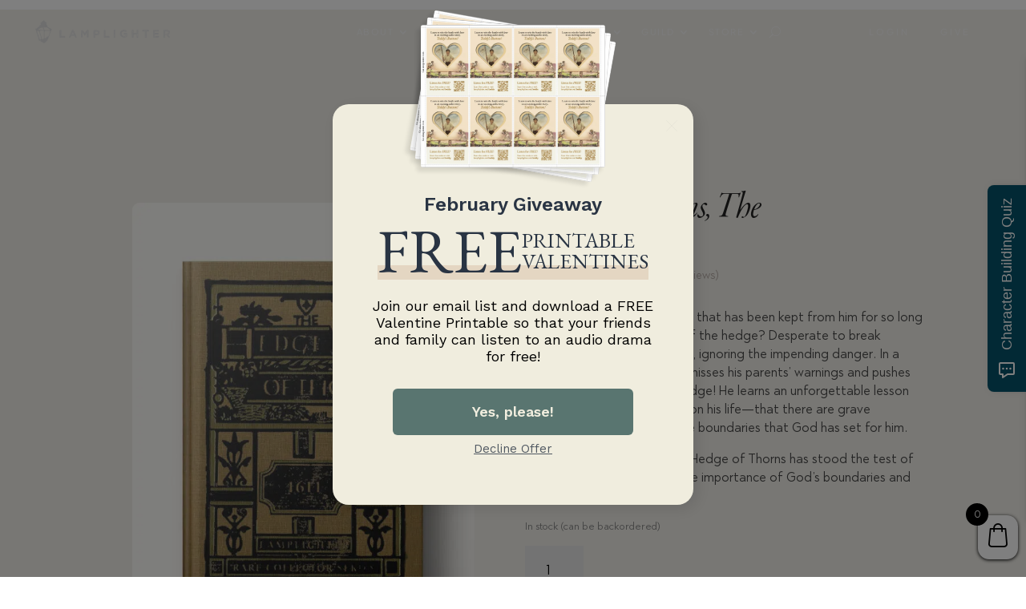

--- FILE ---
content_type: text/html; charset=utf-8
request_url: https://www.google.com/recaptcha/api2/anchor?ar=1&k=6Lfzb8okAAAAAMMlnTdyXskRv7X6OAlbPJampUD7&co=aHR0cHM6Ly9sYW1wbGlnaHRlci5uZXQ6NDQz&hl=en&v=PoyoqOPhxBO7pBk68S4YbpHZ&size=invisible&anchor-ms=20000&execute-ms=30000&cb=tlmhfa27fqc2
body_size: 48771
content:
<!DOCTYPE HTML><html dir="ltr" lang="en"><head><meta http-equiv="Content-Type" content="text/html; charset=UTF-8">
<meta http-equiv="X-UA-Compatible" content="IE=edge">
<title>reCAPTCHA</title>
<style type="text/css">
/* cyrillic-ext */
@font-face {
  font-family: 'Roboto';
  font-style: normal;
  font-weight: 400;
  font-stretch: 100%;
  src: url(//fonts.gstatic.com/s/roboto/v48/KFO7CnqEu92Fr1ME7kSn66aGLdTylUAMa3GUBHMdazTgWw.woff2) format('woff2');
  unicode-range: U+0460-052F, U+1C80-1C8A, U+20B4, U+2DE0-2DFF, U+A640-A69F, U+FE2E-FE2F;
}
/* cyrillic */
@font-face {
  font-family: 'Roboto';
  font-style: normal;
  font-weight: 400;
  font-stretch: 100%;
  src: url(//fonts.gstatic.com/s/roboto/v48/KFO7CnqEu92Fr1ME7kSn66aGLdTylUAMa3iUBHMdazTgWw.woff2) format('woff2');
  unicode-range: U+0301, U+0400-045F, U+0490-0491, U+04B0-04B1, U+2116;
}
/* greek-ext */
@font-face {
  font-family: 'Roboto';
  font-style: normal;
  font-weight: 400;
  font-stretch: 100%;
  src: url(//fonts.gstatic.com/s/roboto/v48/KFO7CnqEu92Fr1ME7kSn66aGLdTylUAMa3CUBHMdazTgWw.woff2) format('woff2');
  unicode-range: U+1F00-1FFF;
}
/* greek */
@font-face {
  font-family: 'Roboto';
  font-style: normal;
  font-weight: 400;
  font-stretch: 100%;
  src: url(//fonts.gstatic.com/s/roboto/v48/KFO7CnqEu92Fr1ME7kSn66aGLdTylUAMa3-UBHMdazTgWw.woff2) format('woff2');
  unicode-range: U+0370-0377, U+037A-037F, U+0384-038A, U+038C, U+038E-03A1, U+03A3-03FF;
}
/* math */
@font-face {
  font-family: 'Roboto';
  font-style: normal;
  font-weight: 400;
  font-stretch: 100%;
  src: url(//fonts.gstatic.com/s/roboto/v48/KFO7CnqEu92Fr1ME7kSn66aGLdTylUAMawCUBHMdazTgWw.woff2) format('woff2');
  unicode-range: U+0302-0303, U+0305, U+0307-0308, U+0310, U+0312, U+0315, U+031A, U+0326-0327, U+032C, U+032F-0330, U+0332-0333, U+0338, U+033A, U+0346, U+034D, U+0391-03A1, U+03A3-03A9, U+03B1-03C9, U+03D1, U+03D5-03D6, U+03F0-03F1, U+03F4-03F5, U+2016-2017, U+2034-2038, U+203C, U+2040, U+2043, U+2047, U+2050, U+2057, U+205F, U+2070-2071, U+2074-208E, U+2090-209C, U+20D0-20DC, U+20E1, U+20E5-20EF, U+2100-2112, U+2114-2115, U+2117-2121, U+2123-214F, U+2190, U+2192, U+2194-21AE, U+21B0-21E5, U+21F1-21F2, U+21F4-2211, U+2213-2214, U+2216-22FF, U+2308-230B, U+2310, U+2319, U+231C-2321, U+2336-237A, U+237C, U+2395, U+239B-23B7, U+23D0, U+23DC-23E1, U+2474-2475, U+25AF, U+25B3, U+25B7, U+25BD, U+25C1, U+25CA, U+25CC, U+25FB, U+266D-266F, U+27C0-27FF, U+2900-2AFF, U+2B0E-2B11, U+2B30-2B4C, U+2BFE, U+3030, U+FF5B, U+FF5D, U+1D400-1D7FF, U+1EE00-1EEFF;
}
/* symbols */
@font-face {
  font-family: 'Roboto';
  font-style: normal;
  font-weight: 400;
  font-stretch: 100%;
  src: url(//fonts.gstatic.com/s/roboto/v48/KFO7CnqEu92Fr1ME7kSn66aGLdTylUAMaxKUBHMdazTgWw.woff2) format('woff2');
  unicode-range: U+0001-000C, U+000E-001F, U+007F-009F, U+20DD-20E0, U+20E2-20E4, U+2150-218F, U+2190, U+2192, U+2194-2199, U+21AF, U+21E6-21F0, U+21F3, U+2218-2219, U+2299, U+22C4-22C6, U+2300-243F, U+2440-244A, U+2460-24FF, U+25A0-27BF, U+2800-28FF, U+2921-2922, U+2981, U+29BF, U+29EB, U+2B00-2BFF, U+4DC0-4DFF, U+FFF9-FFFB, U+10140-1018E, U+10190-1019C, U+101A0, U+101D0-101FD, U+102E0-102FB, U+10E60-10E7E, U+1D2C0-1D2D3, U+1D2E0-1D37F, U+1F000-1F0FF, U+1F100-1F1AD, U+1F1E6-1F1FF, U+1F30D-1F30F, U+1F315, U+1F31C, U+1F31E, U+1F320-1F32C, U+1F336, U+1F378, U+1F37D, U+1F382, U+1F393-1F39F, U+1F3A7-1F3A8, U+1F3AC-1F3AF, U+1F3C2, U+1F3C4-1F3C6, U+1F3CA-1F3CE, U+1F3D4-1F3E0, U+1F3ED, U+1F3F1-1F3F3, U+1F3F5-1F3F7, U+1F408, U+1F415, U+1F41F, U+1F426, U+1F43F, U+1F441-1F442, U+1F444, U+1F446-1F449, U+1F44C-1F44E, U+1F453, U+1F46A, U+1F47D, U+1F4A3, U+1F4B0, U+1F4B3, U+1F4B9, U+1F4BB, U+1F4BF, U+1F4C8-1F4CB, U+1F4D6, U+1F4DA, U+1F4DF, U+1F4E3-1F4E6, U+1F4EA-1F4ED, U+1F4F7, U+1F4F9-1F4FB, U+1F4FD-1F4FE, U+1F503, U+1F507-1F50B, U+1F50D, U+1F512-1F513, U+1F53E-1F54A, U+1F54F-1F5FA, U+1F610, U+1F650-1F67F, U+1F687, U+1F68D, U+1F691, U+1F694, U+1F698, U+1F6AD, U+1F6B2, U+1F6B9-1F6BA, U+1F6BC, U+1F6C6-1F6CF, U+1F6D3-1F6D7, U+1F6E0-1F6EA, U+1F6F0-1F6F3, U+1F6F7-1F6FC, U+1F700-1F7FF, U+1F800-1F80B, U+1F810-1F847, U+1F850-1F859, U+1F860-1F887, U+1F890-1F8AD, U+1F8B0-1F8BB, U+1F8C0-1F8C1, U+1F900-1F90B, U+1F93B, U+1F946, U+1F984, U+1F996, U+1F9E9, U+1FA00-1FA6F, U+1FA70-1FA7C, U+1FA80-1FA89, U+1FA8F-1FAC6, U+1FACE-1FADC, U+1FADF-1FAE9, U+1FAF0-1FAF8, U+1FB00-1FBFF;
}
/* vietnamese */
@font-face {
  font-family: 'Roboto';
  font-style: normal;
  font-weight: 400;
  font-stretch: 100%;
  src: url(//fonts.gstatic.com/s/roboto/v48/KFO7CnqEu92Fr1ME7kSn66aGLdTylUAMa3OUBHMdazTgWw.woff2) format('woff2');
  unicode-range: U+0102-0103, U+0110-0111, U+0128-0129, U+0168-0169, U+01A0-01A1, U+01AF-01B0, U+0300-0301, U+0303-0304, U+0308-0309, U+0323, U+0329, U+1EA0-1EF9, U+20AB;
}
/* latin-ext */
@font-face {
  font-family: 'Roboto';
  font-style: normal;
  font-weight: 400;
  font-stretch: 100%;
  src: url(//fonts.gstatic.com/s/roboto/v48/KFO7CnqEu92Fr1ME7kSn66aGLdTylUAMa3KUBHMdazTgWw.woff2) format('woff2');
  unicode-range: U+0100-02BA, U+02BD-02C5, U+02C7-02CC, U+02CE-02D7, U+02DD-02FF, U+0304, U+0308, U+0329, U+1D00-1DBF, U+1E00-1E9F, U+1EF2-1EFF, U+2020, U+20A0-20AB, U+20AD-20C0, U+2113, U+2C60-2C7F, U+A720-A7FF;
}
/* latin */
@font-face {
  font-family: 'Roboto';
  font-style: normal;
  font-weight: 400;
  font-stretch: 100%;
  src: url(//fonts.gstatic.com/s/roboto/v48/KFO7CnqEu92Fr1ME7kSn66aGLdTylUAMa3yUBHMdazQ.woff2) format('woff2');
  unicode-range: U+0000-00FF, U+0131, U+0152-0153, U+02BB-02BC, U+02C6, U+02DA, U+02DC, U+0304, U+0308, U+0329, U+2000-206F, U+20AC, U+2122, U+2191, U+2193, U+2212, U+2215, U+FEFF, U+FFFD;
}
/* cyrillic-ext */
@font-face {
  font-family: 'Roboto';
  font-style: normal;
  font-weight: 500;
  font-stretch: 100%;
  src: url(//fonts.gstatic.com/s/roboto/v48/KFO7CnqEu92Fr1ME7kSn66aGLdTylUAMa3GUBHMdazTgWw.woff2) format('woff2');
  unicode-range: U+0460-052F, U+1C80-1C8A, U+20B4, U+2DE0-2DFF, U+A640-A69F, U+FE2E-FE2F;
}
/* cyrillic */
@font-face {
  font-family: 'Roboto';
  font-style: normal;
  font-weight: 500;
  font-stretch: 100%;
  src: url(//fonts.gstatic.com/s/roboto/v48/KFO7CnqEu92Fr1ME7kSn66aGLdTylUAMa3iUBHMdazTgWw.woff2) format('woff2');
  unicode-range: U+0301, U+0400-045F, U+0490-0491, U+04B0-04B1, U+2116;
}
/* greek-ext */
@font-face {
  font-family: 'Roboto';
  font-style: normal;
  font-weight: 500;
  font-stretch: 100%;
  src: url(//fonts.gstatic.com/s/roboto/v48/KFO7CnqEu92Fr1ME7kSn66aGLdTylUAMa3CUBHMdazTgWw.woff2) format('woff2');
  unicode-range: U+1F00-1FFF;
}
/* greek */
@font-face {
  font-family: 'Roboto';
  font-style: normal;
  font-weight: 500;
  font-stretch: 100%;
  src: url(//fonts.gstatic.com/s/roboto/v48/KFO7CnqEu92Fr1ME7kSn66aGLdTylUAMa3-UBHMdazTgWw.woff2) format('woff2');
  unicode-range: U+0370-0377, U+037A-037F, U+0384-038A, U+038C, U+038E-03A1, U+03A3-03FF;
}
/* math */
@font-face {
  font-family: 'Roboto';
  font-style: normal;
  font-weight: 500;
  font-stretch: 100%;
  src: url(//fonts.gstatic.com/s/roboto/v48/KFO7CnqEu92Fr1ME7kSn66aGLdTylUAMawCUBHMdazTgWw.woff2) format('woff2');
  unicode-range: U+0302-0303, U+0305, U+0307-0308, U+0310, U+0312, U+0315, U+031A, U+0326-0327, U+032C, U+032F-0330, U+0332-0333, U+0338, U+033A, U+0346, U+034D, U+0391-03A1, U+03A3-03A9, U+03B1-03C9, U+03D1, U+03D5-03D6, U+03F0-03F1, U+03F4-03F5, U+2016-2017, U+2034-2038, U+203C, U+2040, U+2043, U+2047, U+2050, U+2057, U+205F, U+2070-2071, U+2074-208E, U+2090-209C, U+20D0-20DC, U+20E1, U+20E5-20EF, U+2100-2112, U+2114-2115, U+2117-2121, U+2123-214F, U+2190, U+2192, U+2194-21AE, U+21B0-21E5, U+21F1-21F2, U+21F4-2211, U+2213-2214, U+2216-22FF, U+2308-230B, U+2310, U+2319, U+231C-2321, U+2336-237A, U+237C, U+2395, U+239B-23B7, U+23D0, U+23DC-23E1, U+2474-2475, U+25AF, U+25B3, U+25B7, U+25BD, U+25C1, U+25CA, U+25CC, U+25FB, U+266D-266F, U+27C0-27FF, U+2900-2AFF, U+2B0E-2B11, U+2B30-2B4C, U+2BFE, U+3030, U+FF5B, U+FF5D, U+1D400-1D7FF, U+1EE00-1EEFF;
}
/* symbols */
@font-face {
  font-family: 'Roboto';
  font-style: normal;
  font-weight: 500;
  font-stretch: 100%;
  src: url(//fonts.gstatic.com/s/roboto/v48/KFO7CnqEu92Fr1ME7kSn66aGLdTylUAMaxKUBHMdazTgWw.woff2) format('woff2');
  unicode-range: U+0001-000C, U+000E-001F, U+007F-009F, U+20DD-20E0, U+20E2-20E4, U+2150-218F, U+2190, U+2192, U+2194-2199, U+21AF, U+21E6-21F0, U+21F3, U+2218-2219, U+2299, U+22C4-22C6, U+2300-243F, U+2440-244A, U+2460-24FF, U+25A0-27BF, U+2800-28FF, U+2921-2922, U+2981, U+29BF, U+29EB, U+2B00-2BFF, U+4DC0-4DFF, U+FFF9-FFFB, U+10140-1018E, U+10190-1019C, U+101A0, U+101D0-101FD, U+102E0-102FB, U+10E60-10E7E, U+1D2C0-1D2D3, U+1D2E0-1D37F, U+1F000-1F0FF, U+1F100-1F1AD, U+1F1E6-1F1FF, U+1F30D-1F30F, U+1F315, U+1F31C, U+1F31E, U+1F320-1F32C, U+1F336, U+1F378, U+1F37D, U+1F382, U+1F393-1F39F, U+1F3A7-1F3A8, U+1F3AC-1F3AF, U+1F3C2, U+1F3C4-1F3C6, U+1F3CA-1F3CE, U+1F3D4-1F3E0, U+1F3ED, U+1F3F1-1F3F3, U+1F3F5-1F3F7, U+1F408, U+1F415, U+1F41F, U+1F426, U+1F43F, U+1F441-1F442, U+1F444, U+1F446-1F449, U+1F44C-1F44E, U+1F453, U+1F46A, U+1F47D, U+1F4A3, U+1F4B0, U+1F4B3, U+1F4B9, U+1F4BB, U+1F4BF, U+1F4C8-1F4CB, U+1F4D6, U+1F4DA, U+1F4DF, U+1F4E3-1F4E6, U+1F4EA-1F4ED, U+1F4F7, U+1F4F9-1F4FB, U+1F4FD-1F4FE, U+1F503, U+1F507-1F50B, U+1F50D, U+1F512-1F513, U+1F53E-1F54A, U+1F54F-1F5FA, U+1F610, U+1F650-1F67F, U+1F687, U+1F68D, U+1F691, U+1F694, U+1F698, U+1F6AD, U+1F6B2, U+1F6B9-1F6BA, U+1F6BC, U+1F6C6-1F6CF, U+1F6D3-1F6D7, U+1F6E0-1F6EA, U+1F6F0-1F6F3, U+1F6F7-1F6FC, U+1F700-1F7FF, U+1F800-1F80B, U+1F810-1F847, U+1F850-1F859, U+1F860-1F887, U+1F890-1F8AD, U+1F8B0-1F8BB, U+1F8C0-1F8C1, U+1F900-1F90B, U+1F93B, U+1F946, U+1F984, U+1F996, U+1F9E9, U+1FA00-1FA6F, U+1FA70-1FA7C, U+1FA80-1FA89, U+1FA8F-1FAC6, U+1FACE-1FADC, U+1FADF-1FAE9, U+1FAF0-1FAF8, U+1FB00-1FBFF;
}
/* vietnamese */
@font-face {
  font-family: 'Roboto';
  font-style: normal;
  font-weight: 500;
  font-stretch: 100%;
  src: url(//fonts.gstatic.com/s/roboto/v48/KFO7CnqEu92Fr1ME7kSn66aGLdTylUAMa3OUBHMdazTgWw.woff2) format('woff2');
  unicode-range: U+0102-0103, U+0110-0111, U+0128-0129, U+0168-0169, U+01A0-01A1, U+01AF-01B0, U+0300-0301, U+0303-0304, U+0308-0309, U+0323, U+0329, U+1EA0-1EF9, U+20AB;
}
/* latin-ext */
@font-face {
  font-family: 'Roboto';
  font-style: normal;
  font-weight: 500;
  font-stretch: 100%;
  src: url(//fonts.gstatic.com/s/roboto/v48/KFO7CnqEu92Fr1ME7kSn66aGLdTylUAMa3KUBHMdazTgWw.woff2) format('woff2');
  unicode-range: U+0100-02BA, U+02BD-02C5, U+02C7-02CC, U+02CE-02D7, U+02DD-02FF, U+0304, U+0308, U+0329, U+1D00-1DBF, U+1E00-1E9F, U+1EF2-1EFF, U+2020, U+20A0-20AB, U+20AD-20C0, U+2113, U+2C60-2C7F, U+A720-A7FF;
}
/* latin */
@font-face {
  font-family: 'Roboto';
  font-style: normal;
  font-weight: 500;
  font-stretch: 100%;
  src: url(//fonts.gstatic.com/s/roboto/v48/KFO7CnqEu92Fr1ME7kSn66aGLdTylUAMa3yUBHMdazQ.woff2) format('woff2');
  unicode-range: U+0000-00FF, U+0131, U+0152-0153, U+02BB-02BC, U+02C6, U+02DA, U+02DC, U+0304, U+0308, U+0329, U+2000-206F, U+20AC, U+2122, U+2191, U+2193, U+2212, U+2215, U+FEFF, U+FFFD;
}
/* cyrillic-ext */
@font-face {
  font-family: 'Roboto';
  font-style: normal;
  font-weight: 900;
  font-stretch: 100%;
  src: url(//fonts.gstatic.com/s/roboto/v48/KFO7CnqEu92Fr1ME7kSn66aGLdTylUAMa3GUBHMdazTgWw.woff2) format('woff2');
  unicode-range: U+0460-052F, U+1C80-1C8A, U+20B4, U+2DE0-2DFF, U+A640-A69F, U+FE2E-FE2F;
}
/* cyrillic */
@font-face {
  font-family: 'Roboto';
  font-style: normal;
  font-weight: 900;
  font-stretch: 100%;
  src: url(//fonts.gstatic.com/s/roboto/v48/KFO7CnqEu92Fr1ME7kSn66aGLdTylUAMa3iUBHMdazTgWw.woff2) format('woff2');
  unicode-range: U+0301, U+0400-045F, U+0490-0491, U+04B0-04B1, U+2116;
}
/* greek-ext */
@font-face {
  font-family: 'Roboto';
  font-style: normal;
  font-weight: 900;
  font-stretch: 100%;
  src: url(//fonts.gstatic.com/s/roboto/v48/KFO7CnqEu92Fr1ME7kSn66aGLdTylUAMa3CUBHMdazTgWw.woff2) format('woff2');
  unicode-range: U+1F00-1FFF;
}
/* greek */
@font-face {
  font-family: 'Roboto';
  font-style: normal;
  font-weight: 900;
  font-stretch: 100%;
  src: url(//fonts.gstatic.com/s/roboto/v48/KFO7CnqEu92Fr1ME7kSn66aGLdTylUAMa3-UBHMdazTgWw.woff2) format('woff2');
  unicode-range: U+0370-0377, U+037A-037F, U+0384-038A, U+038C, U+038E-03A1, U+03A3-03FF;
}
/* math */
@font-face {
  font-family: 'Roboto';
  font-style: normal;
  font-weight: 900;
  font-stretch: 100%;
  src: url(//fonts.gstatic.com/s/roboto/v48/KFO7CnqEu92Fr1ME7kSn66aGLdTylUAMawCUBHMdazTgWw.woff2) format('woff2');
  unicode-range: U+0302-0303, U+0305, U+0307-0308, U+0310, U+0312, U+0315, U+031A, U+0326-0327, U+032C, U+032F-0330, U+0332-0333, U+0338, U+033A, U+0346, U+034D, U+0391-03A1, U+03A3-03A9, U+03B1-03C9, U+03D1, U+03D5-03D6, U+03F0-03F1, U+03F4-03F5, U+2016-2017, U+2034-2038, U+203C, U+2040, U+2043, U+2047, U+2050, U+2057, U+205F, U+2070-2071, U+2074-208E, U+2090-209C, U+20D0-20DC, U+20E1, U+20E5-20EF, U+2100-2112, U+2114-2115, U+2117-2121, U+2123-214F, U+2190, U+2192, U+2194-21AE, U+21B0-21E5, U+21F1-21F2, U+21F4-2211, U+2213-2214, U+2216-22FF, U+2308-230B, U+2310, U+2319, U+231C-2321, U+2336-237A, U+237C, U+2395, U+239B-23B7, U+23D0, U+23DC-23E1, U+2474-2475, U+25AF, U+25B3, U+25B7, U+25BD, U+25C1, U+25CA, U+25CC, U+25FB, U+266D-266F, U+27C0-27FF, U+2900-2AFF, U+2B0E-2B11, U+2B30-2B4C, U+2BFE, U+3030, U+FF5B, U+FF5D, U+1D400-1D7FF, U+1EE00-1EEFF;
}
/* symbols */
@font-face {
  font-family: 'Roboto';
  font-style: normal;
  font-weight: 900;
  font-stretch: 100%;
  src: url(//fonts.gstatic.com/s/roboto/v48/KFO7CnqEu92Fr1ME7kSn66aGLdTylUAMaxKUBHMdazTgWw.woff2) format('woff2');
  unicode-range: U+0001-000C, U+000E-001F, U+007F-009F, U+20DD-20E0, U+20E2-20E4, U+2150-218F, U+2190, U+2192, U+2194-2199, U+21AF, U+21E6-21F0, U+21F3, U+2218-2219, U+2299, U+22C4-22C6, U+2300-243F, U+2440-244A, U+2460-24FF, U+25A0-27BF, U+2800-28FF, U+2921-2922, U+2981, U+29BF, U+29EB, U+2B00-2BFF, U+4DC0-4DFF, U+FFF9-FFFB, U+10140-1018E, U+10190-1019C, U+101A0, U+101D0-101FD, U+102E0-102FB, U+10E60-10E7E, U+1D2C0-1D2D3, U+1D2E0-1D37F, U+1F000-1F0FF, U+1F100-1F1AD, U+1F1E6-1F1FF, U+1F30D-1F30F, U+1F315, U+1F31C, U+1F31E, U+1F320-1F32C, U+1F336, U+1F378, U+1F37D, U+1F382, U+1F393-1F39F, U+1F3A7-1F3A8, U+1F3AC-1F3AF, U+1F3C2, U+1F3C4-1F3C6, U+1F3CA-1F3CE, U+1F3D4-1F3E0, U+1F3ED, U+1F3F1-1F3F3, U+1F3F5-1F3F7, U+1F408, U+1F415, U+1F41F, U+1F426, U+1F43F, U+1F441-1F442, U+1F444, U+1F446-1F449, U+1F44C-1F44E, U+1F453, U+1F46A, U+1F47D, U+1F4A3, U+1F4B0, U+1F4B3, U+1F4B9, U+1F4BB, U+1F4BF, U+1F4C8-1F4CB, U+1F4D6, U+1F4DA, U+1F4DF, U+1F4E3-1F4E6, U+1F4EA-1F4ED, U+1F4F7, U+1F4F9-1F4FB, U+1F4FD-1F4FE, U+1F503, U+1F507-1F50B, U+1F50D, U+1F512-1F513, U+1F53E-1F54A, U+1F54F-1F5FA, U+1F610, U+1F650-1F67F, U+1F687, U+1F68D, U+1F691, U+1F694, U+1F698, U+1F6AD, U+1F6B2, U+1F6B9-1F6BA, U+1F6BC, U+1F6C6-1F6CF, U+1F6D3-1F6D7, U+1F6E0-1F6EA, U+1F6F0-1F6F3, U+1F6F7-1F6FC, U+1F700-1F7FF, U+1F800-1F80B, U+1F810-1F847, U+1F850-1F859, U+1F860-1F887, U+1F890-1F8AD, U+1F8B0-1F8BB, U+1F8C0-1F8C1, U+1F900-1F90B, U+1F93B, U+1F946, U+1F984, U+1F996, U+1F9E9, U+1FA00-1FA6F, U+1FA70-1FA7C, U+1FA80-1FA89, U+1FA8F-1FAC6, U+1FACE-1FADC, U+1FADF-1FAE9, U+1FAF0-1FAF8, U+1FB00-1FBFF;
}
/* vietnamese */
@font-face {
  font-family: 'Roboto';
  font-style: normal;
  font-weight: 900;
  font-stretch: 100%;
  src: url(//fonts.gstatic.com/s/roboto/v48/KFO7CnqEu92Fr1ME7kSn66aGLdTylUAMa3OUBHMdazTgWw.woff2) format('woff2');
  unicode-range: U+0102-0103, U+0110-0111, U+0128-0129, U+0168-0169, U+01A0-01A1, U+01AF-01B0, U+0300-0301, U+0303-0304, U+0308-0309, U+0323, U+0329, U+1EA0-1EF9, U+20AB;
}
/* latin-ext */
@font-face {
  font-family: 'Roboto';
  font-style: normal;
  font-weight: 900;
  font-stretch: 100%;
  src: url(//fonts.gstatic.com/s/roboto/v48/KFO7CnqEu92Fr1ME7kSn66aGLdTylUAMa3KUBHMdazTgWw.woff2) format('woff2');
  unicode-range: U+0100-02BA, U+02BD-02C5, U+02C7-02CC, U+02CE-02D7, U+02DD-02FF, U+0304, U+0308, U+0329, U+1D00-1DBF, U+1E00-1E9F, U+1EF2-1EFF, U+2020, U+20A0-20AB, U+20AD-20C0, U+2113, U+2C60-2C7F, U+A720-A7FF;
}
/* latin */
@font-face {
  font-family: 'Roboto';
  font-style: normal;
  font-weight: 900;
  font-stretch: 100%;
  src: url(//fonts.gstatic.com/s/roboto/v48/KFO7CnqEu92Fr1ME7kSn66aGLdTylUAMa3yUBHMdazQ.woff2) format('woff2');
  unicode-range: U+0000-00FF, U+0131, U+0152-0153, U+02BB-02BC, U+02C6, U+02DA, U+02DC, U+0304, U+0308, U+0329, U+2000-206F, U+20AC, U+2122, U+2191, U+2193, U+2212, U+2215, U+FEFF, U+FFFD;
}

</style>
<link rel="stylesheet" type="text/css" href="https://www.gstatic.com/recaptcha/releases/PoyoqOPhxBO7pBk68S4YbpHZ/styles__ltr.css">
<script nonce="4TlJ2MUoUON1MveZGF-iKw" type="text/javascript">window['__recaptcha_api'] = 'https://www.google.com/recaptcha/api2/';</script>
<script type="text/javascript" src="https://www.gstatic.com/recaptcha/releases/PoyoqOPhxBO7pBk68S4YbpHZ/recaptcha__en.js" nonce="4TlJ2MUoUON1MveZGF-iKw">
      
    </script></head>
<body><div id="rc-anchor-alert" class="rc-anchor-alert"></div>
<input type="hidden" id="recaptcha-token" value="[base64]">
<script type="text/javascript" nonce="4TlJ2MUoUON1MveZGF-iKw">
      recaptcha.anchor.Main.init("[\x22ainput\x22,[\x22bgdata\x22,\x22\x22,\[base64]/[base64]/[base64]/bmV3IHJbeF0oY1swXSk6RT09Mj9uZXcgclt4XShjWzBdLGNbMV0pOkU9PTM/bmV3IHJbeF0oY1swXSxjWzFdLGNbMl0pOkU9PTQ/[base64]/[base64]/[base64]/[base64]/[base64]/[base64]/[base64]/[base64]\x22,\[base64]\x22,\x22ScK6N8KQw65eM2UBw7bCol/Co8OLeEPDmX7Cq24Qw77DtD1AGsKbwpzCkWfCvR5Yw5EPwqPCgnHCpxLDu1jDssKeN8Ojw5FBSsOUJ1jDhMOmw5vDvEUiIsOAwqbDtWzCnlZAJ8KXVHTDnsKZSgDCszzDi8KuD8OqwqZFAS3CuBDCujpKw6DDjFXDp8OKwrIANTBvSj18Ng4rIsO6w5scVXbDh8ODw7/DlsODw6HDlnvDrMKKw7/DssOQw5cmfnnDiHkYw4XDnMO8EMOsw4TDhiDCiEQLw4MBwqZAc8Otwq/[base64]/CnQvCh8OAU3VEZsOsE8Ofwo0bwqjCp8KgXER5w4zCiFJuwo0JNsOFeDUUdgYcZcKww4vDlsOpwprCmsOow4lFwpRkYAXDtMK4QVXCnwNBwqFrSMKTwqjCn8KJw6bDkMO8w7Y8wosPw4bDhsKFJ8KdwqLDq1xEcHDCjsOIw7Bsw5kywr4Awr/[base64]/CgQ/CplwbA3XCl8KjCntXbmF8w4HDv8OPDsOAw6s8w58FP1lncMK8VsKww6LDjsK9LcKFwo8UwrDDtxXDj8Oqw5jDg3QLw7c5w5jDtMK8JkYTF8OlGsK+f8OiwpFmw78iEznDkFQgTsKlwrEhwoDDpwvCnRLDuSDCvMOLwofCnMOEeR8TccOTw6DDpcOpw4/[base64]/DjsO1BMOlwrxew5Mow4fCgcK1w4cawpjDt8KtTMKbw5BKw5IRPsOSdi7Cg1/ClUN5w6jDscKbTA7ChX08HEnDgsK3QsObwrNqwrPDnMOPDwJrCcO7FXBqbcOMbGTDkRRlw5rDvF9awqjCoiPCrxIwwpI6woHDpcOTwpzCkigOUsOFbMOOOhIHag3DtibCvMKzwrfDkRtQw7/DjsKfKMKHEsOmfsOCw7PCt2bDmcKZw7dZw7dfwqHCrgnCixUNOMO9w5LCrsKOwqU7RMOBwr7DrcOgPT/[base64]/CucKNRVomTsK9w6IswrnDgcOpe8Kow7PClMOKw4hsYCJjwozDiHXCgsK+wq7DvMKWLsORw7bDrBduwoPCj1Idw4TCiFohw7IIwpPDpyJqwp85wp7Cq8OfemLDsm7DmnLDtUcSwqHDjw3Cu0fDrW3ChcOpwpTCsFgTLsO8wpDDilV+wqjDgCvClS/DsMOyRsKVfjXCosO9w67Dsk7DvhMLwrhhwqTCqcKfVMKBesO5bcOAwpBwwqllwo8Twqw+w6TDvXfDjsKqwqbDjMO+w4PChMKuwo5EfzXCv2FHw7EYB8O9wrx+CMOCYz5zwo8UwoAowp7DpXvChinDnUPCq2dKABh/[base64]/wofDhkfDlQTCu8KXCX3DssKBXjfCi8KyDRkgJDdwKVRsFlnDlwt7woljwr4NPcOCUcKzwpvDmS5gC8OZSn/CucKMwp3CuMOewqjDp8Obw7jDmSPDl8KIGMKTwoxKw63CvEHDvXfDnn0xw7JwScOWMnrDrsK+w45zccKdXFzCtAcww6nDi8OracKXwq5FKMOHw6d/UMOOw4s8I8K6EcOMSB1HwrrDiTHDqcOjDsKjwpnCs8OSwr5Hw7vCg3bCscOmw6LCiHjDk8KMwpVFw63DpDB1w45QASPDvcK2w6fChwgUZ8OOWsKnCjpgL17DrcODw6TDhcKYw69XwpPDucOKTDQYwr/CrULCqMOZwq1iO8KjwojDvsKpACjDicK4Z1zCgQcnwofCogUpw4MKwr48w40uw6TCmsOQFcKZw7hLdAANA8O2w7huw5JMVWQeLQTDjw/CsXN0wp7DihpOSGQjw7Ecw43DlcOiA8Kow7/Cg8K2PcODP8OPwqsiw53Dn30Bw5t3woxFKMOIw4DCgMOtQ2HCg8OBw5pvOMOhw6XCkMKHLsKAwo86UCLCkVgmw5HClwfDlcO/Z8OHPQVZw4zCijk1wrZvV8KeP0PDs8KCw64rworCs8K2f8ORw5o+PMK+J8ORw7NMw7BQw6zDssOpwrc+w7vCscKmwq/DgMKIFMOvw7VTSF9QaMO9SWPCuX3CuTDClsKhe0o2wpxMw7Ylw5/CoAZiw5PCmsKIwqgLGMOOwq3DjCA3wrxSRlvCkkRRw5hVSR0JUjfDnwl9FXxOw6FXw6Nvw4XCrcKnwqrDmljDmmpzw4nDsTlRDTrDhMO0bwtGw5IlXFHCjMO1wpfCvzjDnsKCw7FZw77DhsO1GsKOw6Qrw6/[base64]/DqQ4cw7zCu1rCqGQuwqBiSQhORjRJw55lbgJuw5PDggNUBsObQ8OlCA9IOi3DlsKtwrprwrLDumwwwrrCs2xfB8KIDMKQR17CkE/Du8K5A8KnwrLDvMKcK8KiRMKXFwEsw6NewpPCpQ8Wf8Oewq4SwozCjcKJMC/Dl8OBwpZ/LCTCuyFUwrHDmFLDjcOKGcO5bsOaccOCBmPCgUEmS8Kua8OewofDiEt5KsOmwr9zO1/ClMOzwrPDt8O8PGR0wqbCilPDux49w6h0w5tawr/CvRA1w4g9wq1Rw5rCk8KJwpBhGgx2JWwvBlnDp2XCvsO4wpNkw4B7MsOHwo1pRT5Aw7o9w5LDm8O1wp1mBU/DkMKwCsKZSMKjw6TCncOkGEbDjhIrJcKdXcOJwpHCrFwtLHg/[base64]/DrFDCmMKCw4QiwpDDiQvDv1JIb8K6wq9mwofCiMKaw6XChH/Dp8KQw6dnZknChMOLw5DDnlbDr8OWwobDqT3ClMKbVMO4c2wFFXfDkBjCl8K1TsKdHMKwJFNxCyU/w48ew7DCusOWEMOoFsKiw5B8XRF6wq5YaxHDrwwJUATDtSPDkcKqw4bDoMKkw7YOMRPDuMOTw4rDoWNRwq9mDMKDwqbDlRnCiydvN8Oaw6E6PUEsGMO3L8KQDzDDh1PCgyM/wpbCpF9mw4fDtRxww5fDqE87WTJnETjCrsKhC1VZK8KEcigswotKDR8+An10CWYow5rChcO6wqbDsS/DpCpjw6ULw7zCuXfCh8Opw5wrOhYaCsO5w6XDpwltwpnDpMObQ3/Dl8KkBsKQwoIZwqvDrE8odh85CGjCkWVaAsOMwo4pw7N5woNtwprCn8Oow51qeF4TN8KMw6djXMKgd8OhHjjDuRgfw5vCtATCmMKLYjLDt8K4wrzCuHogwpTChMKbcMO8wr7DsHcGLBLCscKLw7vCpMK/NykGIwhqdsKXwobDssO7w5bCn3zDhAfDvMK9w5bDvWdJQMKDZcOgMQ9/SMOnwogxwoRRYnHDvcOaFwB+JsKWwp3CgkhHw4wxEl8WbnXCmDjCpcKOw47DlMOKHyjDpsKyw4DDosKWNA5YFhrCrsKPQUnDsF8/[base64]/[base64]/[base64]/DisK8VH03wpXCu8K4w5YgwozCnsO6w4bChip9U1HDiSsswpzCmcO0HxXDqMOIbcKrQcOjwrzDh0g0wqnCn0kjPkbDgMOiRmBdYDBdwpVZw45bDcKEVsKOaGEoBg7DkMKmYhkLwqEcw7NgFsOxDW0YwrfCsCQKw53DpnQewpLDt8KVbhUBV2kUeBpfw5/Ct8OQwpIbw6/DtRPDrcO/IcKBcg7DtMKMIMONwrrCjhnDssKIa8KzEVLCgRrCt8OpCDDDggDDi8KUW8KWMlQ3UHlJICjClcKNw5ZywoZ8J1Nqw7rCg8Kxw4vDrMK0w5XChy8/F8O2PxvDljVEw4DChMOwQsObwr/CuQ7DiMOQwqV5B8Onw7PDisO6awgRZcKGw4/Cs2ELZxI3wo/DkMKQwpBLbzLDrMKqw4nDmMOrwpjDnywuw41Kw4jDoTnDtMO+QnFIJXYow7pIecKtw7tYYWjDtcKhw5rDmHoGQsK1OsOdwqYBw4htWsKzD23CmzcJYsKTwolWwpFAHl9Xw4AwRQ3DsTTDs8K0woZoCsKpXH/DicOUwpXCswvCv8Oaw4jCh8OSGMOaHWrDt8K6w7DDkkRaa2rDl1bDqgXCpcKmeFNYZcK3AcKKLngbXzpuw5MfVxzChWRUCHJHB8O+BTrDk8OiwqfDmQI1JcO/ZiLCq0TDgMKdIzZ3wr9rKiHCtlkwwrHDvDjDicKSeRTCqcOew4QYQ8OUXsOdP1/CsBxWw5nDlxjCpMOiw6jDgMK+Z0hRwoQXw54XMMK6L8KjworCrkt+w7rDtRdkw5vCnWbDvUYuwpQfOMO0R8O0wqoyDBTDl3Q/A8KbJGrCr8OOw795w4gfw7kOwpfCkcKcw7PCqQbDvipgX8KDbiZcfRbDvGRmw77ChQjCtcOrHgQ+w6I/PVlvw7/ClcO0DhHClkcBUcOtJsK7V8KxZMOewqp4wp3CiAIPIkvDsGXDqlfCnWdEecOmw5sEJcORImAgwpLDocK2Yl0WesOVfsOewrzDrAbDlwkBGSBYwqPClxbDiELDvC1SXisVw5jCnnXDrsOGw7YLw4hxfVlvw7wSMXhUEsO/w5A1w6EFw7Z9wqbDkcKIw7DDiFzDuAXDnsKFc11ffHvCksOSwqLDqWvCphdadgbDu8OsYcOQw5NjTMKiw7/Ds8KmDMKrfcOFwpIow55ew5NBwqvCs23Ct1dQZMORw4Vew5xILBBnwrs9wo3DiMO+w7XDu2NPesOGw6XClHNBwrrDh8O5ScOzV3XCqwXDkCPCpMKlflvDtsOQWMOHw45jcRcuRADDu8ObaBvDuGI+BhtfAVLCg2PDk8KvBsObCMKKSnXDlibClR/DjmtcwroPY8OXS8KKworCuHE4cUfCmsKoCQtaw5FwwqF6w4M/QScPwrI4bF7ChTLCsWlEwoHCpcKtwplewq/DsMKnTEwYacKvd8O4w7pMTMOfw6JDB1EBw6nCiQ4WXMKcecKWNsOvwq83eMKiw7LCiScQOQ4IRMORDMKVw7MsNFbDkHgmNsKnwpfCmETDmDpsw5jDpjjDiMOEwrXDjBJuWEJ3ScO9wqUzTsKCwobDlsO5woLDjAcKw65fSgBYFcOFw7TCtVE5IMKcwrLCmgV/PGDCiBIHRcO4FsKtRRnDmMOKMsKnw5Y2wpHDij/[base64]/w5zDmnE9LhwXWm1Kw6pAwptgw64eMcOfXMOIWMKXc28CFQ/CjHkAesOwayoCwrPDtjNQwqTDr3LClXHChMKiwrXCo8KWIsOBc8OsFn3DkC/Cs8OFw77CjMOjIgbCp8OpUMKUw5vDtS/CrMOmR8KPMRdAbB9mEsKHwprCiU/ChcOJCsOYw6DCuwDDq8O2woI9wr8Lw48WNMKjAw7Dj8K3w53CocOLwq8cw51iCwHCrloXYMKUw7TCj1rCn8ONc8OkQcK3w7tAw6nDtAfDmHZZVcKpQ8O2OGx1WMKYYsO6w5g/HMOKflLDgsKCw6vDlMONdmvDgksAU8Kvb1/DjMOvw48aw55PCB8md8KyA8KPw4fDv8Ofw6LCtsO7w4nDkl/[base64]/aizCqyIXw6QCwobDow7CuzPCv8OowofCvzHCsMKPch3DsEhywqItbcO/P1rDuX/Ci3tTO8OlCj/Cnk9vw43DlRgVw5/[base64]/DkcKOOALCs8KZw4LDmcKqcRHDvDcrA8OQYGjCu8Kqw5wUKsOMw55AUcOcE8K+wqfDksKGwoLClMO8w756ZsKlwq4cKXc4wobCl8KEYx5aKRVTwpFcwolKc8OVccOnwoAkA8K/wq00w6FewqzCuTJZw7s7w5o/OSkNwqTChBd8RsKnwqFfw4hEw5NrRcOhw5PDssKTw5YeacOLFhDDuAvCssKCwo3DpAnDv2vCl8KNw6rCjyzDpS/[base64]/ByJaM8OeUz7CvcK7VMKIFiZEVcKVB3hWwrLDuSZ7T8O4w5Rxw4zCgMOSw7vCgsK0w4nDvTrCm3nDisKEBwIRfQIJwr3CtEzDvm/CpyPCrsKaw4Q0wpcmw4J6AGx4XjXCmnktwoIiw4ZQw5nDuG/[base64]/DssK1HcOCw7QUCcK3fDbDqQfCr8ORTsKxw7/DmMKFwpxzXSQOwrh1fSrDrMOmw6J8OnPDogzCgcO5woF8UAgFw4jCvQYqwocOBiHDmMOTw7TCn24Qw5piwoXDv23DsAA+w5nDhTPDtMKDw7weQMK/wqLDh3/ClW3Dj8K8wpQkTQE3wo4awrUxTcO+Q8O9w6rCq0DCpWvCmMKnZH1yU8KNwrvCosOewpzDjcKoYBwXXkTDqRbDrcKxZVoOccKJUcOgwpjDpsOaN8KCw4Y3ZsOWwoEfDMKNw5vDhwdew7/DgcKAa8Odwq88woJYwo3CncOpY8KDwo5Mw73CrcOXL3fDpFtUw7DCkcORYg/ChDzCqsKuWcO0BCTCmsKTLcO9EA02wowbE8KDdVxmwp4zK2VbwpxJw4NOK8KPWMOPw4VkHwXDnVjDojtGwrbCtMKIwotgIsK+w7fDuV/DtwHCmmYFF8Krw7nDvkPCt8OxB8KoPMKxw4IQwqdWOGlfL0jCsMO+EgHDpsOywonCp8OIO0t3SsK+w7kdwovCuF8GbyFUwrYaw7AGO0N1b8K5w5M7XzrCon/CsQIxwpDDjsOSw4MGw7DDoi4Xw5vChMKBRMOrDEM9TloLw4TDtAnDslJ7dTrDu8O6DcKyw5wqw6d3G8KMwrTDvxvDkkF0wpZyasODdsOvw7LDlEoZwqw/[base64]/Ch8O4esO+w4XCsn8TNCrDoSfDicKew7nCkMOIwpPDtgVkw7DDs0TChMOQwq5PwpXCgTcXUsKRDMOvw6zCgMOFMVPChGlTwpXDqsOhwoFgw6jCkVzDtMKoXwkbAQ4bVjIzWcOow5rClgJMaMKjwpY4AMKgM0PCr8Kew53CmcO1wp0bLyMjUnJ1V0txaMOjwocoMz/ChcORJ8Ofw4gyfHjDugjCrV3Ct8KzwqDDtFtteFQfwp1FdS3DtStgwp88N8Onw7TDvWTCt8O6w5dHwpHCm8KMFcKLT0rDlcO6w73CgcOAS8OVw7HCucKBw4cFwpwfwrMrwqvCiMORw5s3wrbDs8Khwo/CkRlYNsK1fsK6YzfDmC0uw5bCp0IHw4PDhQw/wrI2w6jDrAbDiUB8KsKXw7BiFcOuDMKdPsKQwqoGw5rCqArCjcOsPm4UMgXDjkfCqw8uwohuU8OhPExiS8OQw6vChXx8woN1wqXCvDFWw6bDlVcKOD/CqsOWwp9lXcOww7jCqcO4wqhPB13DhHEzJi8zJcOScnRyAQfCp8O/[base64]/[base64]/CgsKlw440worCgDXCsMOIMsOBw6oeP3M6wo/Cg0duW0LDlSAQERZPwrpaw7PDn8KBwrI6Iz04LzkPwrjDuG3CokwPM8KNLirDlMO3bgHDnSXDssOcbEp4ccKkw7/[base64]/DtAY8w6rDviJaw5lEA1Nkw7DCsMOYMmzDtcKiG8OJccKqf8Okw4bCk2bDtsOjHsOGBH/DtgTCoMOEw6XCpDB0CcOewoBpZi1NTxDCgDEsKMKgw654w4I2bX3DkUDChWxmwoxbw4zChMO+wqDDnsK9Agx9w4kSYMKZOVA7UVrCkGRjRjB/wqpteWtHdV5eRAEUJTEPw5AbCljCjsOzd8Ozw73DkzPDpsOCMcONUEhQwrvDscKYQBsgw64oM8OGw6TCuyrCi8OXMRrDlMKMw5zDmsKgw4YmwrrDm8OdX11Mw5rDimbDhx7CpjIjcRYlHA0YwqzCvMO7woYVwrfCnsKpXQTDusOOXEjCrQ/[base64]/Ctw7DjwNqewjCsMK4QjDDg8K1w5rCjsOdQAjDucOrfgh2R13DilxGwo7CncKNdsKedMO7w6PDpSbCrGl9w43Cs8K3ZhbDiEQMdzPCv31QIRJIX3bCt3RwwqERwospfghSwo91NsK+V8K9KsOIwp/ClMKwwqvChnnDhylJw7sMwq8BdXrCuFrCmWUXPMOUw5MiAXXCvsOTR8KKcMK8SMKwC8Oiwp3DsHPCo33CpnBKN8K3fMOhFcOgw4V6CTJZw40OTBJMZcO/RDw5MMKPcm8zw7HCpTEDOgtmNMOywr0yd2XCvMOBVMOawpDDmAkXdcOhw5I9N8OZJx8Qwrx0YjjDr8ORasOcwp7Dp3jDmUIMw4lxXsK3worCo0t6U8KHwqpZCsOWwrBgw6rCtsKuHDrDi8KOHFzDoAo8w7YVbMKcTsOnN8O/woI4w7zDrSNJw6MYw5smw7p1woNdBcOnZgJ8woM/woRIS3XClMOxw7LCklJdw6RSXsOhw5nDuMK2QzNvw63DsErCliTDlcKteD0PwrbCrmYmw4/Cgz5/bWbDssOdwqE1wpvCisObwpkrwqxBH8Oaw5TDjBbDh8Omwo/[base64]/[base64]/LBIaCcOxw7TCl8KfwpUgw7HDjcK2ABvCk8ObwpduwrrCmU7CvcOhE0XChsOqw4MIw50DwpTCtsK2wqAaw6LDrW7DpsOywoJkOALChMOFYHbCnHMTamTCrsOPdsK6asOcw71DKMKgw59oZWFWNQzCkF0wAjYHw6VUeAwJFiJ0CDs3woYXw7Ujw59tw6/ChWgrw4Qzw4VLbcO3w5oZUcKRN8O6w7R3w6pfXFRNwr19DcKLwptjw7XDhCl/w6NrXcKbfTQZwoHCuMOzX8O5w7kXIiYZEMKbHVrDihI5wp/CtcOMaHbDhEfCtsOWAsK/XcKnQ8K3woXCg14xwroewrjDuHPCnMOkIcOXwrTChsOtwocww4Zawps6bRLCoMK/[base64]/CoVfCk8KHwonDnsOADcKTU8OfwohcEcOKXsO6Xl7CgcO4w4XDuirClMKYwpJKw6LDp8KFw5vClHxFw7DDi8OfNsKFXsOfLMKFG8OQw48KwoHCusOTwpzCusOMw5zCnsOObcKHwpc6w7QgRcKKw6cgw5/[base64]/Cs8KRw4nCiiDDssOiw67Dr8OTw6JAwpBpOcKPwovDncK4M8OnBcOzwrTCu8OxH1PCuTnDl2rCocKPw4l6G1hmJcOnw6YXKsKEw7bDtsOrYD7DmcO9UsKLwobCssKWUMKOZzYIWS/DlMOwXcKGOHJfw5vDmjwVMMKoEE9Ow4jDtMOoEyLCmsOow5w2IsK9YsK0wrsJw688aMO8w5xAKypZMiFqbwLCi8KiLMOfbWPDgsOxH8KnWSEhwpTCjsKHG8OyJVXDs8OAw5YjE8KXw4Fnw6YBbiJJPcO/U1/DvBjDpcODIcO9OBrCpcOZwoRYwqoAwoLDtsOGwozDh3E1w4wvwrAtcsKoW8KYQzoTLsKuw6bDnTV/cGTCvcOrdxR+J8KAZTscwp1jfVDDt8KIKcKceynDvXbCtHUWDMONwoEoWxRNFWDDu8OpMVrCvcO1wqZ1CcKgwobDscO8QcOgcsKSw47CmMOfwpLCgzx/w7XCiMKlf8K4VcKKfMKpZkPCi2zDsMOiCsOVNBQowqxCw6vCi2bDvHMRPMKqPHjCnU4vwrkrEWzDpCfCp3fChXzDusOow7XDh8KtwqDCoCfCl1HDssOJw61wYMK3w7sVw4LCrQlpwqxMCRTDn1jCgsKrw7gpKkzDtDLDh8K0HlfDmHQlN3sIwo0DL8Kywr/CocOMRMK/AyZ4ZQgjwrZ1w6TCncOPPVp3Z8Oowrgbw5VWHXIxPC7DusKXcSUpWD7DhsORwp/DkX/[base64]/Dq8Oew5t8QMOPbcOTe8Oqw5g+wp7DlMOqwqbCsMOUwrEbPUrCpU3CucOpVn/CssK0w5XDjiPDgEvCn8O4w55SD8OKeMO5w7HCgC7DoTZmw5/DmsKNE8O4w5vDocO6w4d5HsOTw6nDvsOXMMO2wplNSsOUcAPDvcKrw43CmGYfw7vDs8K9PETDs1jDgMKYw4Nxw54NGMK0w7pgUsOyfyjCpsKgOxbCsWPDvA1UZsOlTUfCiXjCpynDj1PCo33CgUo7T8KDYMKxwq/DpMK1wqHDrAXDqE/[base64]/DnCZhw6cvbnTDhMOkw4rDg8KEwpw7RA8sw4JkwrDDiMOfwpMlwoAbwqDCs1wkw4xiw4lCw7k0w41Mw4DCqsKwFkTClFNWwr5TWQI/woXCocKLJsKNNXnDjMKvIcODwrbDlMOUH8Ktw4vChMOLwqVow4AdDcKgw4YdwrAABVIAbHdrOMKTYmHDpcK/dMORcsKfw7Asw5RJUkYDfcOfwrTDuQopA8KGw5HCg8ODwp3DhA0uwpvCtkYJwo4pw4Z+w5LDgcOyw7QDMMKtIXAgSz/[base64]/Duw7DnmPDhcOyHSnDpXjDvsKiw4kQwrLDlihwwqnCsMOGZMKEP1RIVHY6w4Z6fcKiwqbDln1kLsKHwr0rw5sKKF/CoXVAc0cbEDLCqmZCOj/Dn3PDsFlBw4fCikJXw63CnMK5eHpNwrnCgsK2w6JMw6drw714TMOJwp/Cqi7Dp0bConhgw7XDkmHClsKkwpMJw6MTSMKnwpbCvMOIwp93w6ExwoXDrivCo0Z/HSzDjMONw5/[base64]/[base64]/ORE7wpdMYcOaw6IpVsO8RT4QT0HDoCzCi8K6ESfCszcfPsKzCm/DtsOLEmnDqMOMdsOCJFsFw6nDpcO0eBHCusKwUx/DjFsXwrZnwoBjwrAqwo5wwpEIQ1jDrWzDqsOjWyUaGD7CucKqwpU6LnXCn8OORifCsRnDtcKVL8K9HMOuJMOHw7Zswo/DoWLCgDDDnRplw57Dt8K+TyxMw518QsOhU8KIw55hAMKoH2lPEFNfw5QMNxjDkAjClMOwKW/[base64]/[base64]/DuMOWdMKlwrrDn1bDl8Odw57Cp8OsZz0sw6PCucKAwqA8woxuBcOQM8ODTsKnw5d4wrLCuD/DrsOMRiTCsUDCjMKSSyHDtMOsQ8OXw7LCqcOxwr8ow7xRUXPDn8OLZiYcwrDDhhXCvnLDqXkWNw1/wrXDlFcdaUjDi0rDqMOqXCpww4ZLC04YesKLUcOAO0HCn1nDtcOyw4oPw5hfa3xJw6V4w4DCpxjClEsqRcKXOVQXwqRjXMKqMcOhw5HCljsSwr1Vw5zCimXCjSjDisK/NB3DuALCs1Fvw5wwcwPDp8K9wrQcPMOlw73DqHbClhTCoDRoGcO5I8O+VcOrVS4xJ1xXw7kAw43DqEgPIsOKwpfDjMK1wpQMesOiLsKFw4xCw5UmVcKCw7/Ds0zCuWfCsMKeNiHCj8K/[base64]/ClcO3wrINLHrCs8KeTnsQw7nCiCpgw4/DiFp1bm0Cw613wrVWQMOrHH3Dg03CnMKkwp/Cp1tow73DhMKOw47Ct8OVcsOZeW7CjsKywrTCm8OEw4Rswp3CgikgSldVw77CvsKhBCEeF8K7w5AZd2HChMK0CkzCgBNWwpcdwqJKw7tRNCc+wrjDqMKUCBPDnhA8wovDogkiasKBwqXCjcO0w4JJw71YasKbJlXCtRXDtm0ETcOcwr0swpvDkzA/wrV1FsO0wqHCk8KgNwPDrlVdwo7DsG10wrF3RnLDjAHDjMKiw7fCnDnCgB7CjyNCdMO4wrrCqsKbwrPCoho/w7zDlsO/cmPCs8OFw6zCisOwRQ8XwqLCuQpKEWYOw4DDo8OIwojCrGxjAFHCmjHDpcKdPcKDPzpRw5HDtsKnJsKewpdBw546w6vDi2LCiWIBHSrDh8OEUcKvw4U8w7fDmnjCmXctw4zChFzCi8OWLEA8RT9EVhvCkCRDwpjDsUfDj8K6w6rCtx/Dt8O4RMKsw53CjMOtJMKLIzXDuHc0JMOMH0rCssO2ZcK6PcKOwp3CqsK3wpohwprCgnfDhW5JaihEc1jCl0/CvcOVV8O+w5jCiMKiwp7CicOYwoF9XFwKJDIAbkIuZMOxwo7CgT7Do1QPwrd/w6vCg8K/w6cQw4zCscKMKR0aw54sSsKMXwDDt8OrH8OrUTNWw6/DvyfDmcKbYGUeHsOOwpbDqRozwpzDp8Kjw5BXw7nCnzt8FsKAV8OJBDPDjcKQRw59wpIeWMOVHlrDtFdfwpEbwqgZwqFfRgLCvXLCr3fDqALDvFbDm8OrIytoUBkwwqfDrEQHw7/[base64]/CssOFw5xCbcKrwrxpw7XCowhVw6teTQ88MMOnwp4Iw5PCh8Kvwol5fcKpesOdXcO4FEptw7ZWw4/[base64]/Cu8KMw4bCqcKHR2dKw6ZqRTZ9w4zDoGfClFU1X8KIOnbDjE7DoMKOwrjDtg4rw67Cr8Kaw783PsKOwqDDgwrDv1HDhDstwqnDsDPDvVoiOMOICsKewpTDvSDDoDjDosKPwr54wqBRBcObwoY3w7U/RsKiwqUoLMOFU3hJBMOlDMO1e11yw5spw6XCusO8wpQ4wqzDu2rCsl0Sbg/CriXDtcKQw5BRwpXDvznCri0cwp3DpcKCw6nDqT0SwpDDgUnCksK5YsKJw7fDgsKAwr7Dh0wswoVZwpHCs8KoOMKFw7TChTo8LSR3V8Kqw7x0HSJ1wosGNMKJwrDDo8OQASfCjsOkdsKQAMKSHVZzwpbCi8KyXE/[base64]/w7bCvsKCw4Rdw7A4wp5vwrpswpPCigMxwqt1K1vCgMOebMOuwpxLw47DlhVSw7oFw43Dt0PDvxzCusKHwpt2C8OJAcKhPCbCqsK4VcKRwrtJw7DCrTZWwpFcdVHDthMrwp0tYxNlHRjCu8KTwrzCusObbhcEwqzCsBcvesOFHglSw6xxwpTCohnCkGrDlG/DocOdwpQMw7Vxwr/Cq8OoRMOwWAPCpcKAwoYZw5lUw5dQw6VDw6QHwpBgwp4/[base64]/WsK2w687BHbDgzJmFRzCnnbCnwITw5HCliHDicKaw4/CpToPb8K1V2sOVcO5QMOEwo7DjMOTwpEXw6HCtMK1VU3DmhEUwqnDoUtTUsKQwoxewoLCly/[base64]/[base64]/[base64]/DscOkw7oLAcOBacOfwq88YwLDnMOfwo/DmcK/wr/CvcO1XS/CqcKjNcKGw4c8VlFcAxLCrMOKw4jDhMKLw4HDrRdtEV1URRLDgsKWS8OwTMKWw5XDvcOjwoFMXcONbcK3w6rDisOywo/[base64]/[base64]/CkMORw71IFgVpGHDDjVHCqcKXw5jDhsKLEcOtwpgLw6jDiMKwLcOKLsOaAlllw6ZpN8Obwp5Ew5nClHvCosKeJcK7wq3CgkDDlFrCoMOQJmYWwqcMSH/CvFbDsjbCnMKcCAJ8wpvDpm3Cs8Okw7jDnMKycyQJbMOiwpTChzrDksKKKTl9w78MwprDtlzDqQB6CsO+w6HCjcOhPF3DpsKdXz/DpMODVnrDvMOGQgvCmGsob8Ktb8OtwqTCpsKbwrDCpVHDnsKnwoNgVcO9wqxrwrjClWLCqiHDmcKZEAnCoyTDkMO9M3/CsMO9w7XDuEZFJMOuWwHDlMKEHcOTZsKCw5omwoRswoXCvcK/wpnCkcKbw5kHwqrDiMOfwonDhVHDokdiCixMSjJJwpdVJ8O/wrhFwqbDiFlRAHXCq3IZw6BdwrVmw7DCihDCpyw9w7zCrnVgw5rDnCXDtDVGwq5rw5UBw69MbXzCo8O3S8OmwpvDqcOCwoNQwrN1aRMiCTdoQ3TCrRsVXsOMw7jCkxIaH0DDlC87YMKFw6DDjMK3TcOmw7xaw5Q5wp/ChT5mw5FICQ1xAh1lbMOsKMOtw7NPw7jDrMOsw7p3P8O9wpBZCsKtwosnOTMZw6xjw7/CuMOaLcOCw6/DgsO4w7vCjcOUd1x1JwvCpwBQKMO7wo3DjhfDqSrDkSnCrMOhwocMImfDjinDqcKDSsOvw7ESw7cpw5TCocODwoRDeBnCvQhIUi8Ew43DtcK1BsObwrrCnidLwok6HR/DtMOnWcKgE8K7fMKrw5HCp2t9w4jCjcKYwpIUwrXCiUfDkMKyTsOlwqJQw6vCjnHCsBleaT/DgcK5w7JSEx3CnkPClsKFUGLCqS8oAW3DtjzDvMKSw681Um5OHsO/wp7CpU5fwq/Cr8OBw58ywoZQw5MhwqckJ8Kvwo/CtsOHw4UlNjJsTcK8cWTCgcKaU8Kyw7USw5AMwqd6VEkCwpbCnMOXw6PDjWw1wopWwrImw6E2wpPDrx3CnAHCrsKAZi/[base64]/CtsOMWMOLw6U3ZV0RwpA4RRhpIGUKBsOaF07CpsKHNCY6wqIrw4/DncKZW8KdfBjChGhJw6EidkDCo34ae8OLwqjDiW/CtVl5QcKrfBN3wr/[base64]/Ci8KNMsK6BVB3UMKOTR3CjcK+BHw/[base64]/[base64]/CgcKlw7FhIsKjw63Cvk8IFsOewoAIXzdBLsO7w4xEThQ1wqQqwpIwwrDDssKPwpZaw6tiwo3CqSRdDcKiwr/CrMOWw5rCiibDgsK2HRJ+w7wCOsKaw7ZaIFPDjnDCulAFwpbDviLDpE3CjcKbHcORwr9Dw7LCh3zClljDiMKGDz/DoMOOfcKWw4rDhG8zfHHCpMKKU3XCi01Pw5zDl8KnVV/DucOGwqcewrMiAcK4K8KLI3vCm3rCqzoUw4IEYnbCgsKMw5DCm8OewqPCr8Oxw7oGwpBLwpHCvsKKwr/CgMOIwrAow5fCuTXChGRQwonDs8Knwq3DoMKswrLDosOsVF3ClsOtJFQmNsKCF8KOO1PCqsOaw79vw6vCm8O5wo/DkhheTcKVGsK+wqnCjsO9MgzCtTBQw7TDmcKRwqvDnsKVw5Mtw4AkwqXDnsOPw4nDo8KuLMKQbQ7DucKIF8K3en/[base64]/ZgXDmx/CiBzDpC8CXTTCuHrDgMOHVX9bw6o5wq7DmHYoeGRcRMKZQCHClsOmPsOYw4tmGsO0w7Yywr/DmcOLw6Bew6EDw45EIsKKw4NvN0DDun4AwqZjwqzCnMOUZwYXZMOKDj7DiVnCuzxJAB4IwphKwqTChQnDoSzDnF17worCqk3DhncEwrdQwpzDkAPCg8Klw4gbGUkXG8KYw5/CgsOqw4jDkMOGwrPCk00CLcOBw4p/[base64]/wp/Cl8O4OMOlFsOGERLChE48ScK4w6LDhMKOwpPDnsKJw51/wrhXw7zDhMK7XMOQwo3DgH3DoMK+JA7DgcKlwpQlFDjDuMKqNsO9LMKZw53ChcO8UA3CiQ3Cs8Kvw4R4wpxtw6onI28nCiFewqLDiADCpQ1KdBR/wpc1RRR+BMOnFyBRw6xxTTtdwoNyfcKlYcOZZ2DDrjzDn8KBw7zDpmfCscOGFS8FE0/CgMK/w77DjMKnHcOIOsO3w6nCp1zDosK3P1LCusKIXsOowrjDvsO/QhjCmjHCoH/DjMOGAsOySsO6AMOswoYrE8OLw7/CgsO3Qw3CuQYawoTCk3wwwophw7PDrcKow6wxKcONwpHDghLDhm7DnMOQdkVlW8O0w5/DtcOGFUBhw7fCoMKRwrZ3N8Oww4nDvAhTw67DugY6wq7CiQISwqtLM8Ojwqg4w612SsOFaUDDuHdtSMOGwrfCscOKwqvCj8K0w5VxVAfCg8OQwpLDgB5iQcO1w61NXMOBw6VrT8O4w5zDngJtw41pwrnCkARDNcOiwr3DrcK8D8KxwoXCkMKKb8OzwrjCtQR/f2UjfjPClcOew4l+FsOREQRxw63DsX3Dix7DpQIUaMKYw5w8bcKqwpMZw7LDr8O/GWbDpsKuW1PCpGPCs8OnDsOmw67Cp15TwqbCr8Oow5vDvsKowqDCiVsbRsKjCFQow7vCmMK/w7vCsMOAw5XCq8KQwps1wplAU8K/wqfCkUYMBWt9w4xjesKEw4fDkcK1w5opw6DCvcOecMKTwpHCj8KaFEjDusKWw7hhw6odwpVDWDRLwrFtbCwYDMKvMUDDoVoiHkcKw4rDicOScsO4B8Ovw6MHw5M4w6zCv8KJwrzCt8KOCyPDsVTDkzRid1bClsOKwrYlYjdWw4/CpkFbwo7Co8KNc8O6woIQw5B9wrhKw4h1w4TDjRTDoQzCn0zDuF/CgEhSZMOzVMKFbFrDiT/[base64]/QiTCj8K/w4HCkcKcacKEcsKEw7XCpsKxwpvDjhTCnMOfw43DnMKzD2YqwrLCmMO2wofDvhNhw6vDu8K0w5jCkgFWw7oiMcKnSw/Cn8K3w4c6c8OlOAfDpVd9Om5cSsKsw5x7AwzDpWjCsGJADVRoaSnDmsOywqjCsWvCrgVwcEVZwoo7Pl4YwoHCu8KVwoJow7dHw7TDuMKmwokMw51Ywo7DsQjCuBzCqsKbwo/Dhh/ClWjDtMOfwoIxwqMbwoRHGsOhwr/[base64]/cmXCtkXDownDv8Ovw4Vuwo7DkCYIw5xNw7B8F8KawpjCoi/CpMKuecKqbWNfE8KJPirCr8OLNRVxKMK5BMOiw41awrPDiRImNsOFwqpwRiPDqcKtw57DrMK7wpJSw4XCs2RrYMKZw5I3fRLCsMKmT8KWwpvDnMK9Z8OVQcKZwqhGa1UvwovDjiANRsOBwo/[base64]/CqcOMY8OCwrEnw558w6lpElnCql4zDDRdYlXCkHbDnsOIwqt4w5jCtsOfHMKOw5wVwo3CiGfDvl7DiGx0akhKPcKvOXZ0wonCoXJtb8KXw5NvHGTDq1ISwpQsw6Q0CH/DnS4Mw5/DicKEwrxwEcKRwp4ZczjDrAdcOwFqwqHCtsKIc303wo7Dk8KPwoPCqcOaEsKPw43Ds8Ohw79Ew4zCosOew4llwoDCmMOjw5vDpx1hw4HDqxDClcKKNVbDrTvDhRHCiBNtI8KIEEbDmQFow75Iw4BEwovDtDsiwoNewq3DqcKBw50Uwp/DicOqGy9zesKga8KaRcKGwovCk3zCgQTCp3E7wq3CpBfDoHETFMKFw4/Cs8K+w6vCqMOUw5rCjsO6asKDwonDiHPDrXDDksO8QsKhGcKlKEpJw7zDi3XDjMOVGMKnQsOEJzcBHsORYsOLVBDDuzVaW8KUw4PDsMOxwqDCgmMYw6ggw6Q+w5VwwpvCinzDtC0Ow5nDqj7CncOWUhw/w6V6w5sdwo0mTMKrw7YVGcKtwo/CrsK3X8KoXS1Zw7LCtsOFPRFyBCzCvcKbw4PDnRXDkz7DrsKFADXCjMOowrLChFU5cMOJwq4oaH0OXcOiwpPDjQ7DjyoQwq5zO8OfVRIRw7jDusOdYiY2aRnCtcKnD1/DkzXCncKedMOpekc5wqZ+QMKYw6/CmTFkLcOWCMKrPGTDosO9wphdw43Djl/DhsOVwq0+aCAHw4vDp8K1wqQww6xlPsOLaT92w4TDo8KRPU3DmnzCuER3HMORw750S8OnQlJrw4nDji5CTMKpdcO4wrjDlcOmPMK0wrDDrlnCu8OaKmkIVTE/[base64]/CpcOdwrfDjcOaDBTDqwgmdcK8OQnCisK4G8OlHiDCisOGdsKFHsObwqfCv1hYw59owpDDqsOGw48uZhrCgcOBw4hySDMpw4g2NsOIMlLDlMO4TEFpw5DCoVwxL8ODY2HDnMOYw5DCpArCs0nDssOMw7/CvGkWSsKqOWfCkWTDvcKxw7hxwqvDhMKcwq0VOG/DhSo0wpEOHsKmbyppW8Kuw7hMacOhw6LDj8OsOwPCmcK9w6XDpQPDocKVworDkcK6wrlpw6lWSBtow6zCplZdXMK1wr7CssKfX8K/w7fDicKrwpMVFFJ6I8K+O8KAw5wrJ8ONYsOOCcOrwpPCql3Cn0LDoMKTwrbCuMKPwqN6asOTwo/DinoZAzDCjTk6w6QVwowmwp/CinPCv8KEw4XDhlgMw7vCrMO2JQTChsOMw5IEwrfCqy59w7hUwosdw54+w5HDnMOcUcOswq4SwrZcX8KaWsOWWgnCinvDnMOSQ8KlbMKbw45Vw5RvE8K4w4ovwqcPw5kPJcODw5PCsMOABE4hw4JNw7/DiMOcZ8ONw5rCksKKw4QcwqLDisKYw7PDr8OqJiUewrd6w7UOH050w5lfOMO5LcOSwplawrEZw6/[base64]/Ds8OdFMKvbnUMJMOZwr/CgSbCn8KDVsKlwrvCoBbDgkslIMKCfm3ClcKIwqYJwrDDjF7DlF1UwqNiNATDtcKAUMOxw5jCmTNcaHYke8KEJcK8BjXCrcKfHsKKw41xfMKHwpUMOsKPwpxRAEjDu8Obw7DClcO8w7YOXgBGwq3DnVdkdS3DoBMVwptvwrXDrXVnw7J/NA9hw5Riwr/DisK4w4DDoy53wpE+EcKzw7gnK8KjwpzCpsOoTcKhw6IjeGgNwqrDmsOEaRzDr8KCw4RKw4nDnlswwoFQdMOnwoLCosK+K8K+NyrCkyE5UFzCpsO+FTTDoXHCoMO4wofDmcOZw4Q9cA7CkWXCtnQJwoFFEsOaTcK7WHPCrsKXw58PwqBd\x22],null,[\x22conf\x22,null,\x226Lfzb8okAAAAAMMlnTdyXskRv7X6OAlbPJampUD7\x22,0,null,null,null,0,[21,125,63,73,95,87,41,43,42,83,102,105,109,121],[1017145,130],0,null,null,null,null,0,null,0,null,700,1,null,0,\[base64]/76lBhnEnQkZnOKMAhmv8xEZ\x22,0,0,null,null,1,null,0,1,null,null,null,0],\x22https://lamplighter.net:443\x22,null,[3,1,1],null,null,null,1,3600,[\x22https://www.google.com/intl/en/policies/privacy/\x22,\x22https://www.google.com/intl/en/policies/terms/\x22],\x22AhWdrgwqttr1lM7xZ7T4zriaY+9768zFz0jJkP9NMrQ\\u003d\x22,1,0,null,1,1769151481698,0,0,[118],null,[125,92,151,187,165],\x22RC-nbjOXRHtGzZPPQ\x22,null,null,null,null,null,\x220dAFcWeA4i7TYhe-E3oQPulIGaD_WCM61fiz6FeW--VHouz7Ypu-QT4CuPd05W-qS1XfjrxWbGmtgjHubi_ktYz7dbDdRQ0MZGnA\x22,1769234281454]");
    </script></body></html>

--- FILE ---
content_type: text/css; charset=utf-8
request_url: https://lamplighter.net/wp-content/cache/min/1/wp-content/plugins/wt-woocommerce-gift-cards/public/css/wt-woocommerce-gift-cards-public.css?ver=1768929303
body_size: -335
content:
.wt_gc_checkout_store_credit_balance{display:block;background-color:#fafafa;padding:1.41575em;box-sizing:border-box;margin-bottom:2.617924em}.wp-block-woocommerce-checkout-order-summary-wt-gc-wallet-block .wt_gc_checkout_store_credit_balance{margin-bottom:0}.wt_gc_checkout_store_credit_balance input{margin-right:10px}.wt_gc_discounted_gift_card_flag_html{display:inline-block;border:solid 1px #ec4c4c;color:#ec4c4c;border-radius:3px;padding:2px 10px;margin:5px 2px 10px 2px}

--- FILE ---
content_type: application/javascript; charset=utf-8
request_url: https://lamplighter.net/wp-content/cache/min/1/wp-content/plugins/wt-woocommerce-gift-cards/blocks/build/gift-card/frontend.js?ver=1768929303
body_size: 694
content:
(()=>{"use strict";var __webpack_modules__=({"./src/gift-card/frontend.js":
/*!***********************************************!*\
  !*** ./src/gift-card/frontend.js + 1 modules ***!
  \***********************************************/
((__unused_webpack_module,__webpack_exports__,__webpack_require__)=>{eval("// ESM COMPAT FLAG\n__webpack_require__.r(__webpack_exports__);\n\n;// CONCATENATED MODULE: ./src/gift-card/block.json\nconst block_namespaceObject = JSON.parse('{\"$schema\":\"https://schemas.wp.org/trunk/block.json\",\"apiVersion\":3,\"name\":\"webtoffee/wt-woocommerce-gift-cards-product-page\",\"version\":\"1.0.0\",\"title\":\"Gift card product\",\"category\":\"woocommerce\",\"keywords\":[\"Gift card\",\"WooCommerce\"],\"icon\":\"\",\"description\":\"Display a single gift card product.\",\"attributes\":{\"productId\":{\"type\":\"string\",\"default\":\"\"}},\"example\":{\"attributes\":{\"isPreview\":true}},\"supports\":{\"reusable\":false,\"multiple\":false,\"html\":false,\"customClassName\":true,\"align\":[\"wide\",\"full\"],\"spacing\":{\"margin\":true,\"padding\":true,\"blockGap\":true}},\"textdomain\":\"wt-woocommerce-gift-cards\",\"editorScript\":\"file:./index.js\",\"editorStyle\":\"file:./index.css\",\"style\":\"file:./style-index.css\"}');\n;// CONCATENATED MODULE: ./src/gift-card/frontend.js\n/**\n * Gift card block frontend.\n * \n * @package Wt_Woocommerce_Gift_Cards\n */\n\n\n\n// Global import.\nconst {\n  registerCheckoutFilters\n} = window.wc.blocksCheckout;\nconst updateCartItem = (defaultValue, extensions, args) => {\n  const cart_item_key = args?.cartItem?.key;\n  if (cart_item_key) {\n    // Set product image.\n    const cartitem_giftcard_image = args?.cart?.extensions?.wt_gc_blocks?.cartitem_giftcard_image;\n    if (cartitem_giftcard_image && cartitem_giftcard_image[cart_item_key]) {\n      if (args.cartItem.images.length) {\n        args.cartItem.images[0].src = cartitem_giftcard_image[cart_item_key];\n        args.cartItem.images[0].thumbnail = cartitem_giftcard_image[cart_item_key];\n      } else {\n        args.cartItem.images = [{\n          'id': 0,\n          'src': cartitem_giftcard_image[cart_item_key],\n          'thumbnail': cartitem_giftcard_image[cart_item_key],\n          'srcset': '',\n          'sizes': '',\n          'name': '',\n          'alt': ''\n        }];\n      }\n    }\n\n    // Set product title, permalink, catalog_visibility, description.\n    const cartitem_giftproduct_title = args?.cart?.extensions?.wt_gc_blocks?.cartitem_giftproduct_title;\n    const cartitem_giftproduct_link = args?.cart?.extensions?.wt_gc_blocks?.cartitem_giftproduct_link;\n    if (cartitem_giftproduct_link && cartitem_giftproduct_title && cartitem_giftproduct_link[cart_item_key] && cartitem_giftproduct_title[cart_item_key]) {\n      args.cartItem.description = '';\n      args.cartItem.catalog_visibility = 'visible';\n      args.cartItem.permalink = cartitem_giftproduct_link[cart_item_key];\n      defaultValue = cartitem_giftproduct_title[cart_item_key];\n    }\n  }\n  return defaultValue;\n};\nregisterCheckoutFilters('wt-gc-blocks-update-cart-item', {\n  itemName: updateCartItem\n});\n\n//# sourceURL=webpack://wt-gc-blocks/./src/gift-card/frontend.js_+_1_modules?")})});var __webpack_require__={};(()=>{__webpack_require__.r=(exports)=>{if(typeof Symbol!=='undefined'&&Symbol.toStringTag){Object.defineProperty(exports,Symbol.toStringTag,{value:'Module'})}Object.defineProperty(exports,'__esModule',{value:!0})}})();var __webpack_exports__={};__webpack_modules__["./src/gift-card/frontend.js"](0,__webpack_exports__,__webpack_require__)})()

--- FILE ---
content_type: application/javascript; charset=utf-8
request_url: https://lamplighter.net/wp-content/cache/min/1/wp-content/plugins/synergy-bookclub/club-frontend.js?ver=1768920373
body_size: -419
content:
jQuery(document).ready(function($){$('button.addon').on('click',function(){var data={action:'book_club_addon',method:'insert',pid:$(this).data('pid'),}
$.post('/wp-admin/admin-ajax.php',data,function(response){if(response.success){location.href='/my-account/book-queue/'}else{location.href='/product/bookclub/'}});return!1})})

--- FILE ---
content_type: application/javascript; charset=utf-8
request_url: https://lamplighter.net/wp-content/cache/min/1/wp-content/plugins/wt-woocommerce-gift-cards/public/modules/gift-card-public/assets/js/gift-card-balance-check.js?ver=1768929303
body_size: -282
content:
jQuery(document).ready(function($){$('#wt_gc_check_balance_form').on('submit',function(e){e.preventDefault();var form=$(this);var resultDiv=$('#wt_gc_balance_result');$.ajax({url:wt_gc_balance_check_params.ajax_url,type:'POST',data:{action:'wt_gc_check_balance',nonce:wt_gc_balance_check_params.nonce,coupon_code:form.find('#wt_gc_coupon_code').val(),restricted_email:form.find('#wt_gc_restricted_email').val()},beforeSend:function(){form.find('button[type="submit"]').prop('disabled',!0);resultDiv.html('').removeClass('wt_gc_balance_success wt_gc_balance_error')},success:function(response){if(response.success){resultDiv.html(response.data.message).addClass('wt_gc_balance_success')}else{resultDiv.html(response.data).addClass('wt_gc_balance_error')}},error:function(){resultDiv.html(wt_gc_balance_check_params.ajax_error).addClass('wt_gc_balance_error')},complete:function(){form.find('button[type="submit"]').prop('disabled',!1)}})})})

--- FILE ---
content_type: application/javascript; charset=utf-8
request_url: https://lamplighter.net/wp-content/cache/min/1/wp-content/plugins/wt-woocommerce-gift-cards/blocks/build/wallet/frontend.js?ver=1768929303
body_size: 1754
content:
(()=>{"use strict";var __webpack_modules__=({"./src/wallet/frontend.js":
/*!********************************************!*\
  !*** ./src/wallet/frontend.js + 8 modules ***!
  \********************************************/
((__unused_webpack_module,__webpack_exports__,__webpack_require__)=>{eval("// ESM COMPAT FLAG\n__webpack_require__.r(__webpack_exports__);\n\n;// CONCATENATED MODULE: external \"React\"\nconst external_React_namespaceObject = window[\"React\"];\n;// CONCATENATED MODULE: ./src/wallet/block.json\nconst block_namespaceObject = JSON.parse('{\"$schema\":\"https://schemas.wp.org/trunk/block.json\",\"apiVersion\":3,\"name\":\"wt-gc-blocks/wallet\",\"version\":\"1.0.0\",\"title\":\"Wallet\",\"category\":\"woocommerce\",\"parent\":[\"woocommerce/checkout-order-summary-block\"],\"attributes\":{\"lock\":{\"type\":\"object\",\"default\":{\"remove\":true,\"move\":true}}},\"textdomain\":\"wt-woocommerce-gift-cards\",\"editorScript\":\"file:./index.js\",\"editorStyle\":\"file:./index.css\"}');\n;// CONCATENATED MODULE: external [\"wp\",\"i18n\"]\nconst external_wp_i18n_namespaceObject = window[\"wp\"][\"i18n\"];\n;// CONCATENATED MODULE: external [\"wp\",\"element\"]\nconst external_wp_element_namespaceObject = window[\"wp\"][\"element\"];\n;// CONCATENATED MODULE: ./src/wallet/walletblock.tsx\n\n\n\n\nconst WtGcBlocksCheckoutWallet = ({\n  checkoutWalletData,\n  setCheckoutWalletData\n}) => {\n  /* Declare values */\n  const {\n    wallet_amount,\n    wallet_amount_html,\n    wallet_coupon_code,\n    wallet_applied\n  } = checkoutWalletData;\n  const [checked, setChecked] = (0,external_wp_element_namespaceObject.useState)(wallet_applied);\n\n  /* Handle checkbox click events  */\n  const onUseWalletChange = (0,external_wp_element_namespaceObject.useCallback)(event => {\n    setChecked(event.target.checked);\n    setCheckoutWalletData({\n      ...checkoutWalletData,\n      wallet_applied: event.target.checked,\n      on_page_load: false\n    });\n  }, [setChecked, checkoutWalletData, setCheckoutWalletData]);\n  return wallet_amount > 0 ? (0,external_React_namespaceObject.createElement)(\"div\", {\n    className: \"wp-block-woocommerce-checkout-order-summary-wt-gc-wallet-block wc-block-components-totals-wrapper\",\n    id: \"wt_gc_checkout_store_credit_balance\"\n  }, (0,external_React_namespaceObject.createElement)(\"div\", {\n    className: 'wc-block-components-totals-item wt_gc_checkout_store_credit_balance'\n  }, (0,external_React_namespaceObject.createElement)(\"div\", {\n    className: \"wc-block-components-totals-item__description\"\n  }, (0,external_React_namespaceObject.createElement)(\"input\", {\n    className: \"wc-block-components-checkbox__input\",\n    type: \"checkbox\",\n    id: \"wt_gc_block_use_store_credit_balance\",\n    name: \"wt_gc_use_store_credit_balance\",\n    checked: checked,\n    onChange: onUseWalletChange\n  }), (0,external_React_namespaceObject.createElement)(\"label\", {\n    htmlFor: 'wt_gc_block_use_store_credit_balance',\n    dangerouslySetInnerHTML: {\n      __html: (0,external_wp_i18n_namespaceObject.sprintf)((0,external_wp_i18n_namespaceObject.__)('Use %s store credit balance', 'wt-woocommerce-gift-cards'), '<b>' + wallet_amount_html + '</b>')\n    }\n  })))) : '';\n};\n;// CONCATENATED MODULE: external [\"wc\",\"wcBlocksData\"]\nconst external_wc_wcBlocksData_namespaceObject = window[\"wc\"][\"wcBlocksData\"];\n;// CONCATENATED MODULE: external [\"wp\",\"data\"]\nconst external_wp_data_namespaceObject = window[\"wp\"][\"data\"];\n;// CONCATENATED MODULE: external [\"wc\",\"blocksCheckout\"]\nconst external_wc_blocksCheckout_namespaceObject = window[\"wc\"][\"blocksCheckout\"];\n;// CONCATENATED MODULE: ./src/wallet/frontend.js\n\n/**\n * Wallet block frontend.\n * \n * @package  Wt_Woocommerce_Gift_Cards\n */\n\n\n\n\n\n\n\n\n\n// Global import.\nconst {\n  registerCheckoutBlock\n} = wc.blocksCheckout;\n\n// Arrange the item.\nsetTimeout(function () {\n  let targetElm = document.getElementsByClassName('wp-block-woocommerce-checkout-order-summary-subtotal-block').length ? document.getElementsByClassName('wp-block-woocommerce-checkout-order-summary-subtotal-block') : false;\n  if (targetElm && document.getElementById('wt_gc_checkout_store_credit_balance')) {\n    targetElm[0].before(document.getElementById('wt_gc_checkout_store_credit_balance'));\n  }\n}, 200);\nconst wbte_gc_hide_wallet_coupon_code = (coupons, params) => {\n  var couponsNew = [];\n  for (var k in coupons) {\n    var coupon = coupons[k];\n    if (coupon.code !== params.wt_gc_wallet_coupon_code) {\n      couponsNew.push(coupon);\n    }\n  }\n  if (!params.wt_gc_wallet_apply_before_tax && !couponsNew.length) {\n    setTimeout(function () {\n      if (document.getElementsByClassName('wc-block-components-totals-discount').length) {\n        document.getElementsByClassName('wc-block-components-totals-discount')[0].style.display = 'none';\n      }\n    }, 200);\n  }\n  return couponsNew;\n};\n\n// Hide wallet coupon on cart page.\n(0,external_wc_blocksCheckout_namespaceObject.registerCheckoutFilters)('wt-gc-blocks', {\n  coupons: (coupons, extensions, args) => {\n    let params = typeof wc_cart_params !== 'undefined' ? wc_cart_params : null;\n    if (params !== null && params.wt_gc_wallet_applied) {\n      return wbte_gc_hide_wallet_coupon_code(coupons, params);\n    }\n    return coupons;\n  }\n});\nconst Block = ({\n  children,\n  checkoutExtensionData\n}) => {\n  const {\n    setExtensionData\n  } = checkoutExtensionData;\n  const {\n    applyCoupon,\n    removeCoupon\n  } = (0,external_wp_data_namespaceObject.useDispatch)(external_wc_wcBlocksData_namespaceObject.CART_STORE_KEY);\n  const [checkoutWalletData, setCheckoutWalletData] = (0,external_wp_element_namespaceObject.useState)({\n    'wallet_amount': wc_checkout_params.wt_gc_wallet_amount,\n    'wallet_amount_html': wc_checkout_params.wt_gc_wallet_amount_html,\n    'wallet_coupon_code': wc_checkout_params.wt_gc_wallet_coupon_code,\n    'wallet_applied': wc_checkout_params.wt_gc_wallet_applied,\n    'on_page_load': true\n  });\n\n  // Hide wallet coupon on checkout page.\n  (0,external_wc_blocksCheckout_namespaceObject.registerCheckoutFilters)('wt-gc-blocks', {\n    coupons: (coupons, extensions, args) => {\n      let params = typeof wc_checkout_params !== 'undefined' ? wc_checkout_params : null;\n      if (params !== null) {\n        return wbte_gc_hide_wallet_coupon_code(coupons, params);\n      }\n      return coupons;\n    }\n  });\n  (0,external_wp_element_namespaceObject.useEffect)(() => {\n    if (!checkoutWalletData.on_page_load) {\n      /* Create custom event */\n      const wallet_action_event = new CustomEvent(\"wt_gc_api_wallet_action\", {\n        detail: {\n          'coupon_code': checkoutWalletData.wallet_coupon_code,\n          'status': 'start'\n        }\n      });\n\n      /* Trigger a custom event */\n      setTimeout(function () {\n        document.dispatchEvent(wallet_action_event);\n      }, 20);\n      const context = 'wc/cart'; /* message context */\n\n      if (checkoutWalletData.wallet_applied) {\n        applyCoupon(checkoutWalletData.wallet_coupon_code).then(response => {\n          wallet_action_event.detail.status = 'success';\n          document.dispatchEvent(wallet_action_event);\n        }).catch(error => {\n          wallet_action_event.detail.status = 'error';\n          document.dispatchEvent(wallet_action_event);\n\n          /* Show error message */\n          createErrorNotice(error.message, {\n            id: 'coupon-form',\n            type: 'snackbar',\n            context\n          });\n        });\n      } else {\n        removeCoupon(checkoutWalletData.wallet_coupon_code).then(response => {\n          wallet_action_event.detail.status = 'success';\n          document.dispatchEvent(wallet_action_event);\n        }).catch(error => {\n          wallet_action_event.detail.status = 'error';\n          document.dispatchEvent(wallet_action_event);\n\n          /* Show error message */\n          createErrorNotice(error.message, {\n            id: 'coupon-form',\n            type: 'snackbar',\n            context\n          });\n        });\n      }\n    }\n  }, [checkoutWalletData]);\n  return (0,external_React_namespaceObject.createElement)(WtGcBlocksCheckoutWallet, {\n    checkoutWalletData: checkoutWalletData,\n    setCheckoutWalletData: setCheckoutWalletData\n  });\n};\nconst options = {\n  metadata: block_namespaceObject,\n  component: Block\n};\nregisterCheckoutBlock(options);\n\n//# sourceURL=webpack://wt-gc-blocks/./src/wallet/frontend.js_+_8_modules?")})});var __webpack_require__={};(()=>{__webpack_require__.r=(exports)=>{if(typeof Symbol!=='undefined'&&Symbol.toStringTag){Object.defineProperty(exports,Symbol.toStringTag,{value:'Module'})}Object.defineProperty(exports,'__esModule',{value:!0})}})();var __webpack_exports__={};__webpack_modules__["./src/wallet/frontend.js"](0,__webpack_exports__,__webpack_require__)})()